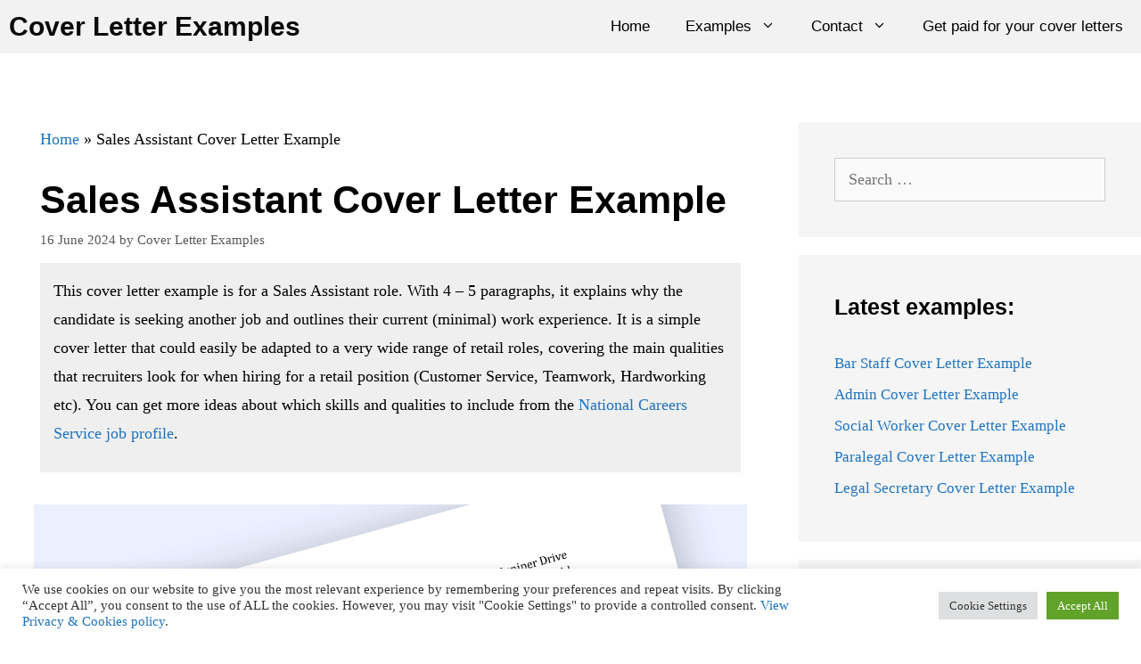

--- FILE ---
content_type: text/html; charset=UTF-8
request_url: https://www.coverletterexamples.app/examples/sales-assistant-cover-letter-example/
body_size: 11922
content:
<!DOCTYPE html><html lang="en-GB"><head><meta charset="UTF-8"><link rel="profile" href="https://gmpg.org/xfn/11"><meta name='robots' content='index, follow, max-image-preview:large, max-snippet:-1, max-video-preview:-1' /><link media="all" href="https://www.coverletterexamples.app/wp-content/cache/autoptimize/css/autoptimize_7af66c9893ec613c30ac4c6695eafc44.css" rel="stylesheet"><title>Sales Assistant Cover Letter Example | CoverLetterExamples.app</title><meta name="description" content="This Sales Assistant Cover Letter Example covers the main qualities that recruiters look for when hiring for a retail position." /><link rel="canonical" href="https://www.coverletterexamples.app/examples/sales-assistant-cover-letter-example/" /><meta property="og:locale" content="en_GB" /><meta property="og:type" content="article" /><meta property="og:title" content="Sales Assistant Cover Letter Example | CoverLetterExamples.app" /><meta property="og:description" content="This Sales Assistant Cover Letter Example covers the main qualities that recruiters look for when hiring for a retail position." /><meta property="og:url" content="https://www.coverletterexamples.app/examples/sales-assistant-cover-letter-example/" /><meta property="og:site_name" content="Cover Letter Examples" /><meta property="article:published_time" content="2024-06-16T09:07:23+00:00" /><meta property="article:modified_time" content="2024-06-16T21:05:16+00:00" /><meta property="og:image" content="https://www.coverletterexamples.app/wp-content/uploads/2021/07/sales-assistant-cover-letter-example.png" /><meta property="og:image:width" content="800" /><meta property="og:image:height" content="800" /><meta property="og:image:type" content="image/png" /><meta name="author" content="Cover Letter Examples" /><meta name="twitter:card" content="summary_large_image" /><meta name="twitter:label1" content="Written by" /><meta name="twitter:data1" content="Cover Letter Examples" /><meta name="twitter:label2" content="Estimated reading time" /><meta name="twitter:data2" content="1 minute" /> <script type="application/ld+json" class="yoast-schema-graph">{"@context":"https://schema.org","@graph":[{"@type":"Article","@id":"https://www.coverletterexamples.app/examples/sales-assistant-cover-letter-example/#article","isPartOf":{"@id":"https://www.coverletterexamples.app/examples/sales-assistant-cover-letter-example/"},"author":{"name":"Cover Letter Examples","@id":"https://www.coverletterexamples.app/#/schema/person/186deee5878c894e5d571d904ef9f9bc"},"headline":"Sales Assistant Cover Letter Example","datePublished":"2024-06-16T09:07:23+00:00","dateModified":"2024-06-16T21:05:16+00:00","mainEntityOfPage":{"@id":"https://www.coverletterexamples.app/examples/sales-assistant-cover-letter-example/"},"wordCount":5,"commentCount":0,"image":{"@id":"https://www.coverletterexamples.app/examples/sales-assistant-cover-letter-example/#primaryimage"},"thumbnailUrl":"https://www.coverletterexamples.app/wp-content/uploads/2021/07/sales-assistant-cover-letter-example.png","articleSection":["Examples"],"inLanguage":"en-GB","potentialAction":[{"@type":"CommentAction","name":"Comment","target":["https://www.coverletterexamples.app/examples/sales-assistant-cover-letter-example/#respond"]}]},{"@type":"WebPage","@id":"https://www.coverletterexamples.app/examples/sales-assistant-cover-letter-example/","url":"https://www.coverletterexamples.app/examples/sales-assistant-cover-letter-example/","name":"Sales Assistant Cover Letter Example | CoverLetterExamples.app","isPartOf":{"@id":"https://www.coverletterexamples.app/#website"},"primaryImageOfPage":{"@id":"https://www.coverletterexamples.app/examples/sales-assistant-cover-letter-example/#primaryimage"},"image":{"@id":"https://www.coverletterexamples.app/examples/sales-assistant-cover-letter-example/#primaryimage"},"thumbnailUrl":"https://www.coverletterexamples.app/wp-content/uploads/2021/07/sales-assistant-cover-letter-example.png","datePublished":"2024-06-16T09:07:23+00:00","dateModified":"2024-06-16T21:05:16+00:00","author":{"@id":"https://www.coverletterexamples.app/#/schema/person/186deee5878c894e5d571d904ef9f9bc"},"description":"This Sales Assistant Cover Letter Example covers the main qualities that recruiters look for when hiring for a retail position.","breadcrumb":{"@id":"https://www.coverletterexamples.app/examples/sales-assistant-cover-letter-example/#breadcrumb"},"inLanguage":"en-GB","potentialAction":[{"@type":"ReadAction","target":["https://www.coverletterexamples.app/examples/sales-assistant-cover-letter-example/"]}]},{"@type":"ImageObject","inLanguage":"en-GB","@id":"https://www.coverletterexamples.app/examples/sales-assistant-cover-letter-example/#primaryimage","url":"https://www.coverletterexamples.app/wp-content/uploads/2021/07/sales-assistant-cover-letter-example.png","contentUrl":"https://www.coverletterexamples.app/wp-content/uploads/2021/07/sales-assistant-cover-letter-example.png","width":800,"height":800},{"@type":"BreadcrumbList","@id":"https://www.coverletterexamples.app/examples/sales-assistant-cover-letter-example/#breadcrumb","itemListElement":[{"@type":"ListItem","position":1,"name":"Home","item":"https://www.coverletterexamples.app/"},{"@type":"ListItem","position":2,"name":"Sales Assistant Cover Letter Example"}]},{"@type":"WebSite","@id":"https://www.coverletterexamples.app/#website","url":"https://www.coverletterexamples.app/","name":"Cover Letter Examples","description":"Examples of great cover letters","potentialAction":[{"@type":"SearchAction","target":{"@type":"EntryPoint","urlTemplate":"https://www.coverletterexamples.app/?s={search_term_string}"},"query-input":{"@type":"PropertyValueSpecification","valueRequired":true,"valueName":"search_term_string"}}],"inLanguage":"en-GB"},{"@type":"Person","@id":"https://www.coverletterexamples.app/#/schema/person/186deee5878c894e5d571d904ef9f9bc","name":"Cover Letter Examples","sameAs":["https://www.coverletterexamples.app"]}]}</script> <link href='https://fonts.gstatic.com' crossorigin rel='preconnect' /><link rel="alternate" type="application/rss+xml" title="Cover Letter Examples &raquo; Feed" href="https://www.coverletterexamples.app/feed/" /><link rel="alternate" type="application/rss+xml" title="Cover Letter Examples &raquo; Comments Feed" href="https://www.coverletterexamples.app/comments/feed/" /><link rel="alternate" type="application/rss+xml" title="Cover Letter Examples &raquo; Sales Assistant Cover Letter Example Comments Feed" href="https://www.coverletterexamples.app/examples/sales-assistant-cover-letter-example/feed/" /><link rel="alternate" title="oEmbed (JSON)" type="application/json+oembed" href="https://www.coverletterexamples.app/wp-json/oembed/1.0/embed?url=https%3A%2F%2Fwww.coverletterexamples.app%2Fexamples%2Fsales-assistant-cover-letter-example%2F" /><link rel="alternate" title="oEmbed (XML)" type="text/xml+oembed" href="https://www.coverletterexamples.app/wp-json/oembed/1.0/embed?url=https%3A%2F%2Fwww.coverletterexamples.app%2Fexamples%2Fsales-assistant-cover-letter-example%2F&#038;format=xml" /><link rel='stylesheet' id='dashicons-css' href='https://www.coverletterexamples.app/wp-includes/css/dashicons.min.css?ver=6.9' media='all' /> <script src="https://www.coverletterexamples.app/wp-includes/js/jquery/jquery.min.js?ver=3.7.1" id="jquery-core-js"></script> <script id="cookie-law-info-js-extra">var Cli_Data = {"nn_cookie_ids":[],"cookielist":[],"non_necessary_cookies":[],"ccpaEnabled":"","ccpaRegionBased":"","ccpaBarEnabled":"","strictlyEnabled":["necessary","obligatoire"],"ccpaType":"gdpr","js_blocking":"1","custom_integration":"","triggerDomRefresh":"","secure_cookies":""};
var cli_cookiebar_settings = {"animate_speed_hide":"500","animate_speed_show":"500","background":"#FFF","border":"#b1a6a6c2","border_on":"","button_1_button_colour":"#61a229","button_1_button_hover":"#4e8221","button_1_link_colour":"#fff","button_1_as_button":"1","button_1_new_win":"","button_2_button_colour":"#333","button_2_button_hover":"#292929","button_2_link_colour":"#444","button_2_as_button":"","button_2_hidebar":"","button_3_button_colour":"#dedfe0","button_3_button_hover":"#b2b2b3","button_3_link_colour":"#333333","button_3_as_button":"1","button_3_new_win":"","button_4_button_colour":"#dedfe0","button_4_button_hover":"#b2b2b3","button_4_link_colour":"#333333","button_4_as_button":"1","button_7_button_colour":"#61a229","button_7_button_hover":"#4e8221","button_7_link_colour":"#fff","button_7_as_button":"1","button_7_new_win":"","font_family":"inherit","header_fix":"","notify_animate_hide":"1","notify_animate_show":"","notify_div_id":"#cookie-law-info-bar","notify_position_horizontal":"right","notify_position_vertical":"bottom","scroll_close":"","scroll_close_reload":"","accept_close_reload":"","reject_close_reload":"","showagain_tab":"1","showagain_background":"#fff","showagain_border":"#000","showagain_div_id":"#cookie-law-info-again","showagain_x_position":"20px","text":"#333333","show_once_yn":"","show_once":"10000","logging_on":"","as_popup":"","popup_overlay":"1","bar_heading_text":"","cookie_bar_as":"banner","popup_showagain_position":"bottom-right","widget_position":"left"};
var log_object = {"ajax_url":"https://www.coverletterexamples.app/wp-admin/admin-ajax.php"};
//# sourceURL=cookie-law-info-js-extra</script> <script id="rich-reviews-js-extra">var php_vars = {"excerpt_length":"150","maybe_some_other_stuff":"Probably Not"};
var translation = {"read_more":"Read More","less":"Less"};
//# sourceURL=rich-reviews-js-extra</script> <link rel="https://api.w.org/" href="https://www.coverletterexamples.app/wp-json/" /><link rel="alternate" title="JSON" type="application/json" href="https://www.coverletterexamples.app/wp-json/wp/v2/posts/112" /><link rel="EditURI" type="application/rsd+xml" title="RSD" href="https://www.coverletterexamples.app/xmlrpc.php?rsd" /><meta name="generator" content="WordPress 6.9" /><link rel='shortlink' href='https://www.coverletterexamples.app/?p=112' /><link rel="pingback" href="https://www.coverletterexamples.app/xmlrpc.php"><meta name="viewport" content="width=device-width, initial-scale=1"> <script async src="https://www.googletagmanager.com/gtag/js?id=G-2CYH23D3CY"></script> <script>window.dataLayer = window.dataLayer || [];
  function gtag(){dataLayer.push(arguments);}
  gtag('js', new Date());

  gtag('config', 'G-2CYH23D3CY');</script><link rel="apple-touch-icon" sizes="180x180" href="https://www.coverletterexamples.app/apple-touch-icon.png"><link rel="icon" type="image/png" sizes="32x32" href="https://www.coverletterexamples.app/favicon-32x32.png"><link rel="icon" type="image/png" sizes="16x16" href="https://www.coverletterexamples.app/favicon-16x16.png"><link rel="manifest" href="https://www.coverletterexamples.app/site.webmanifest"><link rel="mask-icon" href="https://www.coverletterexamples.app/safari-pinned-tab.svg" color="#5bbad5"><meta name="msapplication-TileColor" content="#da532c"><meta name="theme-color" content="#ffffff"><script async src="https://pagead2.googlesyndication.com/pagead/js/adsbygoogle.js?client=ca-pub-9466598154689328"
     crossorigin="anonymous"></script> </head><body class="wp-singular post-template-default single single-post postid-112 single-format-standard wp-embed-responsive wp-theme-generatepress wp-child-theme-generatepress_child post-image-below-header post-image-aligned-center slideout-enabled slideout-mobile sticky-menu-fade sticky-enabled both-sticky-menu right-sidebar nav-below-header separate-containers fluid-header active-footer-widgets-1 nav-aligned-right header-aligned-left dropdown-hover featured-image-active" itemtype="https://schema.org/Blog" itemscope> <a class="screen-reader-text skip-link" href="#content" title="Skip to content">Skip to content</a><div id="fb-root"></div> <script async defer crossorigin="anonymous" src="https://connect.facebook.net/en_GB/sdk.js#xfbml=1&version=v10.0&appId=1686517911611135&autoLogAppEvents=1" nonce="yJamlZ4c"></script> <nav id="site-navigation" class="auto-hide-sticky has-branding main-navigation sub-menu-left" itemtype="https://schema.org/SiteNavigationElement" itemscope><div class="inside-navigation"><div class="navigation-branding"><p class="main-title" itemprop="headline"> <a href="https://www.coverletterexamples.app/" rel="home"> Cover Letter Examples </a></p></div> <button class="menu-toggle" aria-controls="primary-menu" aria-expanded="false"> <span class="gp-icon icon-menu-bars"><svg viewBox="0 0 512 512" aria-hidden="true" role="img" version="1.1" xmlns="http://www.w3.org/2000/svg" xmlns:xlink="http://www.w3.org/1999/xlink" width="1em" height="1em"> <path d="M0 96c0-13.255 10.745-24 24-24h464c13.255 0 24 10.745 24 24s-10.745 24-24 24H24c-13.255 0-24-10.745-24-24zm0 160c0-13.255 10.745-24 24-24h464c13.255 0 24 10.745 24 24s-10.745 24-24 24H24c-13.255 0-24-10.745-24-24zm0 160c0-13.255 10.745-24 24-24h464c13.255 0 24 10.745 24 24s-10.745 24-24 24H24c-13.255 0-24-10.745-24-24z" /> </svg><svg viewBox="0 0 512 512" aria-hidden="true" role="img" version="1.1" xmlns="http://www.w3.org/2000/svg" xmlns:xlink="http://www.w3.org/1999/xlink" width="1em" height="1em"> <path d="M71.029 71.029c9.373-9.372 24.569-9.372 33.942 0L256 222.059l151.029-151.03c9.373-9.372 24.569-9.372 33.942 0 9.372 9.373 9.372 24.569 0 33.942L289.941 256l151.03 151.029c9.372 9.373 9.372 24.569 0 33.942-9.373 9.372-24.569 9.372-33.942 0L256 289.941l-151.029 151.03c-9.373 9.372-24.569 9.372-33.942 0-9.372-9.373-9.372-24.569 0-33.942L222.059 256 71.029 104.971c-9.372-9.373-9.372-24.569 0-33.942z" /> </svg></span><span class="screen-reader-text">Menu</span> </button><div id="primary-menu" class="main-nav"><ul id="menu-primary-arctic" class=" menu sf-menu"><li id="menu-item-19" class="menu-item menu-item-type-custom menu-item-object-custom menu-item-home menu-item-19"><a href="https://www.coverletterexamples.app">Home</a></li><li id="menu-item-133" class="menu-item menu-item-type-post_type menu-item-object-page current_page_parent menu-item-has-children menu-item-133"><a href="https://www.coverletterexamples.app/examples/">Examples<span role="presentation" class="dropdown-menu-toggle"><span class="gp-icon icon-arrow"><svg viewBox="0 0 330 512" aria-hidden="true" role="img" version="1.1" xmlns="http://www.w3.org/2000/svg" xmlns:xlink="http://www.w3.org/1999/xlink" width="1em" height="1em"> <path d="M305.913 197.085c0 2.266-1.133 4.815-2.833 6.514L171.087 335.593c-1.7 1.7-4.249 2.832-6.515 2.832s-4.815-1.133-6.515-2.832L26.064 203.599c-1.7-1.7-2.832-4.248-2.832-6.514s1.132-4.816 2.832-6.515l14.162-14.163c1.7-1.699 3.966-2.832 6.515-2.832 2.266 0 4.815 1.133 6.515 2.832l111.316 111.317 111.316-111.317c1.7-1.699 4.249-2.832 6.515-2.832s4.815 1.133 6.515 2.832l14.162 14.163c1.7 1.7 2.833 4.249 2.833 6.515z" fill-rule="nonzero"/> </svg></span></span></a><ul class="sub-menu"><li id="menu-item-165" class="menu-item menu-item-type-post_type menu-item-object-page menu-item-165"><a href="https://www.coverletterexamples.app/all-cover-letter-examples/">List of cover letters</a></li></ul></li><li id="menu-item-21" class="menu-item menu-item-type-post_type menu-item-object-page menu-item-has-children menu-item-21"><a href="https://www.coverletterexamples.app/contact/">Contact<span role="presentation" class="dropdown-menu-toggle"><span class="gp-icon icon-arrow"><svg viewBox="0 0 330 512" aria-hidden="true" role="img" version="1.1" xmlns="http://www.w3.org/2000/svg" xmlns:xlink="http://www.w3.org/1999/xlink" width="1em" height="1em"> <path d="M305.913 197.085c0 2.266-1.133 4.815-2.833 6.514L171.087 335.593c-1.7 1.7-4.249 2.832-6.515 2.832s-4.815-1.133-6.515-2.832L26.064 203.599c-1.7-1.7-2.832-4.248-2.832-6.514s1.132-4.816 2.832-6.515l14.162-14.163c1.7-1.699 3.966-2.832 6.515-2.832 2.266 0 4.815 1.133 6.515 2.832l111.316 111.317 111.316-111.317c1.7-1.699 4.249-2.832 6.515-2.832s4.815 1.133 6.515 2.832l14.162 14.163c1.7 1.7 2.833 4.249 2.833 6.515z" fill-rule="nonzero"/> </svg></span></span></a><ul class="sub-menu"><li id="menu-item-142" class="menu-item menu-item-type-post_type menu-item-object-page menu-item-142"><a href="https://www.coverletterexamples.app/terms-of-use/">Terms of use</a></li><li id="menu-item-152" class="menu-item menu-item-type-post_type menu-item-object-page menu-item-152"><a href="https://www.coverletterexamples.app/privacy-cookies/">Privacy &#038; Cookies</a></li></ul></li><li id="menu-item-214" class="menu-item menu-item-type-post_type menu-item-object-page menu-item-214"><a href="https://www.coverletterexamples.app/share-your-cover-letters/">Get paid for your cover letters</a></li></ul></div></div></nav><div id="page" class="site grid-container container hfeed grid-parent"><div id="content" class="site-content"><div id="primary" class="content-area grid-parent mobile-grid-100 grid-70 tablet-grid-70"><main id="main" class="site-main"><article id="post-112" class="post-112 post type-post status-publish format-standard has-post-thumbnail hentry category-examples no-featured-image-padding" itemtype="https://schema.org/CreativeWork" itemscope><div class="inside-article"><header class="entry-header"><p id="breadcrumbs"><span><span><a href="https://www.coverletterexamples.app/">Home</a></span> » <span class="breadcrumb_last" aria-current="page">Sales Assistant Cover Letter Example</span></span></p><h1 class="entry-title" itemprop="headline">Sales Assistant Cover Letter Example</h1><div class="entry-meta"> <span class="posted-on"><time class="updated" datetime="2024-06-16T22:05:16+01:00" itemprop="dateModified">16 June 2024</time><time class="entry-date published" datetime="2024-06-16T10:07:23+01:00" itemprop="datePublished">16 June 2024</time></span> <span class="byline">by <span class="author vcard" itemprop="author" itemtype="https://schema.org/Person" itemscope><a class="url fn n" href="https://www.coverletterexamples.app/author/jwc/" title="View all posts by Cover Letter Examples" rel="author" itemprop="url"><span class="author-name" itemprop="name">Cover Letter Examples</span></a></span></span></div><div class="blurb" itemprop="description"><p>This cover letter example is for a Sales Assistant role. With 4 &#8211; 5 paragraphs, it explains why the candidate is seeking another job and outlines their current (minimal) work experience. It is a simple cover letter that could easily be adapted to a very wide range of retail roles, covering the main qualities that recruiters look for when hiring for a retail position (Customer Service, Teamwork, Hardworking etc). You can get more ideas about which skills and qualities to include from the <a href="https://nationalcareers.service.gov.uk/job-profiles/sales-assistant" target="_blank" rel="noopener">National Careers Service job profile</a>.</p></div></header><div class="featured-image  page-header-image-single "> <img width="800" height="800" src="https://www.coverletterexamples.app/wp-content/uploads/2021/07/sales-assistant-cover-letter-example.png" class="attachment-full size-full" alt="" itemprop="image" decoding="async" fetchpriority="high" srcset="https://www.coverletterexamples.app/wp-content/uploads/2021/07/sales-assistant-cover-letter-example.png 800w, https://www.coverletterexamples.app/wp-content/uploads/2021/07/sales-assistant-cover-letter-example-300x300.png 300w, https://www.coverletterexamples.app/wp-content/uploads/2021/07/sales-assistant-cover-letter-example-150x150.png 150w, https://www.coverletterexamples.app/wp-content/uploads/2021/07/sales-assistant-cover-letter-example-768x768.png 768w" sizes="(max-width: 800px) 100vw, 800px" /></div><div class="grid-50 tablet-grid-50 mobile-grid-100 first-column templatedetails"><link itemprop="additionalType" href="https://schema.org/DigitalDocument"/><h3>Sales Assistant Cover letter details:</h3><ul><li><strong>Cover letter ref:</strong> #4</li><li><strong>File size:</strong> 19kb</li><li><strong>File name:</strong> Sales_Assistant_Cover_Letter_Example.docx</li><li><strong>Fonts required:</strong> Cambria</li><li><strong>Formats:</strong> <a href="https://www.coverletterexamples.app/examples_word/Sales_Assistant_Cover_Letter_Example.docx">Word</a>, <a href="https://www.coverletterexamples.app/examples_pdf/Sales_Assistant_Cover_Letter_Example.pdf">PDF</a></li></ul></div><div class="grid-50 tablet-grid-50 mobile-grid-100 second-column"></div><div style="clear:both;"></div><div class="entry-content" itemprop="text"><p>Here's a full preview of this <strong>Sales Assistant cover letter example:</strong></p><p><noscript><img decoding="async" class="fullpreview aligncenter wp-image-113 size-full" src="https://www.coverletterexamples.app/wp-content/uploads/2021/07/sales-assistant-cover-letter-example-full-preview.png" alt="Sales Assistant Cover Letter Example - full preview" width="800" height="1205" srcset="https://www.coverletterexamples.app/wp-content/uploads/2021/07/sales-assistant-cover-letter-example-full-preview.png 800w, https://www.coverletterexamples.app/wp-content/uploads/2021/07/sales-assistant-cover-letter-example-full-preview-199x300.png 199w, https://www.coverletterexamples.app/wp-content/uploads/2021/07/sales-assistant-cover-letter-example-full-preview-680x1024.png 680w, https://www.coverletterexamples.app/wp-content/uploads/2021/07/sales-assistant-cover-letter-example-full-preview-768x1157.png 768w" sizes="(max-width: 800px) 100vw, 800px" /></noscript><img decoding="async" class="lazyload fullpreview aligncenter wp-image-113 size-full" src='data:image/svg+xml,%3Csvg%20xmlns=%22http://www.w3.org/2000/svg%22%20viewBox=%220%200%20800%201205%22%3E%3C/svg%3E' data-src="https://www.coverletterexamples.app/wp-content/uploads/2021/07/sales-assistant-cover-letter-example-full-preview.png" alt="Sales Assistant Cover Letter Example - full preview" width="800" height="1205" data-srcset="https://www.coverletterexamples.app/wp-content/uploads/2021/07/sales-assistant-cover-letter-example-full-preview.png 800w, https://www.coverletterexamples.app/wp-content/uploads/2021/07/sales-assistant-cover-letter-example-full-preview-199x300.png 199w, https://www.coverletterexamples.app/wp-content/uploads/2021/07/sales-assistant-cover-letter-example-full-preview-680x1024.png 680w, https://www.coverletterexamples.app/wp-content/uploads/2021/07/sales-assistant-cover-letter-example-full-preview-768x1157.png 768w" data-sizes="(max-width: 800px) 100vw, 800px" /></p><h2>Sales Assistant cover letter example - full text:</h2><p>Here's the full text of this cover letter. Download this letter as an editable Word file or printable PDF by clicking one of the links above.</p><div style="border: 6px #ecefff solid;
 border-radius: 10px;
 padding: 25px;margin-top:20px;margin-bottom:20px;"><p style="text-align: right">14, Juniper Drive<br /> Arnold<br /> Nottingham<br /> NG5 8GP</p><p>Domestic Bargains<br /> Madison Retail Park<br /> Arnold<br /> Nottingham<br /> NG5 7DX</p><p>2nd July 2021</p><p>Dear Sir or Madam</p><p><strong>Re: Sales Assistant</strong></p><p>I am writing in response to your advert for a Sales Assistant dated 1st July 2021 on your website.</p><p>After leaving college with three A-levels (grades A, B, B), I gained 8 months of retail experience at Wilkos in Arnold. Unfortunately the store can only offer me 20 hours/week and I am therefore seeking a full time position elsewhere.</p><p>I am a naturally friendly and outgoing person and I really love what I do. Working on either the shop floor or tills, I give customers a warm, friendly welcome and offer them assistance with their purchases, from finding what they need and helping them choose to paying at the end. I have excellent product knowledge and I can locate products in the store quickly, and explain their features and benefits to customers. I work well even when the shop is extremely busy, supporting my teammates to ensure we all deliver a great customer experience.</p><p>I take a lot of pride in keeping the shop floor looking smart and inviting, ensuring the shelves are fully stocked and displays look appealing. As a confident team player, I regularly help out with a wide range of tasks, including taking deliveries, tidying the stock room and handling complaints.</p><p>I am a hard-working individual and I am willing to take some evening/weekend shifts if required.</p><p>I look forward to hearing back from you.</p><p>Yours sincerely</p><p>Jessie Spencer</p></div></div><footer class="entry-meta"> <span class="cat-links"><span class="gp-icon icon-categories"><svg viewBox="0 0 512 512" aria-hidden="true" role="img" version="1.1" xmlns="http://www.w3.org/2000/svg" xmlns:xlink="http://www.w3.org/1999/xlink" width="1em" height="1em"> <path d="M0 112c0-26.51 21.49-48 48-48h110.014a48 48 0 0 1 43.592 27.907l12.349 26.791A16 16 0 0 0 228.486 128H464c26.51 0 48 21.49 48 48v224c0 26.51-21.49 48-48 48H48c-26.51 0-48-21.49-48-48V112z" fill-rule="nonzero"/> </svg></span><span class="screen-reader-text">Categories </span><a href="https://www.coverletterexamples.app/category/examples/" rel="category tag">Examples</a></span><nav id="nav-below" class="post-navigation"> <span class="screen-reader-text">Post navigation</span><div class="nav-previous"><span class="gp-icon icon-arrow-left"><svg viewBox="0 0 192 512" xmlns="http://www.w3.org/2000/svg" fill-rule="evenodd" clip-rule="evenodd" stroke-linejoin="round" stroke-miterlimit="1.414"> <path d="M178.425 138.212c0 2.265-1.133 4.813-2.832 6.512L64.276 256.001l111.317 111.277c1.7 1.7 2.832 4.247 2.832 6.513 0 2.265-1.133 4.813-2.832 6.512L161.43 394.46c-1.7 1.7-4.249 2.832-6.514 2.832-2.266 0-4.816-1.133-6.515-2.832L16.407 262.514c-1.699-1.7-2.832-4.248-2.832-6.513 0-2.265 1.133-4.813 2.832-6.512l131.994-131.947c1.7-1.699 4.249-2.831 6.515-2.831 2.265 0 4.815 1.132 6.514 2.831l14.163 14.157c1.7 1.7 2.832 3.965 2.832 6.513z" fill-rule="nonzero"/> </svg></span><span class="prev" title="Previous"><a href="https://www.coverletterexamples.app/examples/retail-customer-advisor-cover-letter-example/" rel="prev">Retail Customer Advisor Cover Letter Example</a></span></div><div class="nav-next"><span class="gp-icon icon-arrow-right"><svg viewBox="0 0 192 512" xmlns="http://www.w3.org/2000/svg" fill-rule="evenodd" clip-rule="evenodd" stroke-linejoin="round" stroke-miterlimit="1.414"> <path d="M178.425 256.001c0 2.266-1.133 4.815-2.832 6.515L43.599 394.509c-1.7 1.7-4.248 2.833-6.514 2.833s-4.816-1.133-6.515-2.833l-14.163-14.162c-1.699-1.7-2.832-3.966-2.832-6.515 0-2.266 1.133-4.815 2.832-6.515l111.317-111.316L16.407 144.685c-1.699-1.7-2.832-4.249-2.832-6.515s1.133-4.815 2.832-6.515l14.163-14.162c1.7-1.7 4.249-2.833 6.515-2.833s4.815 1.133 6.514 2.833l131.994 131.993c1.7 1.7 2.832 4.249 2.832 6.515z" fill-rule="nonzero"/> </svg></span><span class="next" title="Next"><a href="https://www.coverletterexamples.app/examples/store-assistant-cover-letter-example/" rel="next">Store Assistant Cover Letter Example</a></span></div></nav></footer></div></article><div class="comments-area"><div id="comments"><div id="respond" class="comment-respond"><h3 id="reply-title" class="comment-reply-title">Leave a comment <small><a rel="nofollow" id="cancel-comment-reply-link" href="/examples/sales-assistant-cover-letter-example/#respond" style="display:none;">Cancel reply</a></small></h3><form action="https://www.coverletterexamples.app/wp-comments-post.php" method="post" id="commentform" class="comment-form"><p class="comment-form-comment"><label for="comment" class="screen-reader-text">Comment</label><textarea id="comment" name="comment" cols="45" rows="8" aria-required="true" required></textarea></p><label for="author" class="screen-reader-text">Name</label><input placeholder="Name *" id="author" name="author" type="text" value="" size="30" /> <label for="email" class="screen-reader-text">Email</label><input placeholder="Email *" id="email" name="email" type="email" value="" size="30" /> <label for="url" class="screen-reader-text">Website</label><input placeholder="Website" id="url" name="url" type="url" value="" size="30" /><p class="comment-form-cookies-consent"><input id="wp-comment-cookies-consent" name="wp-comment-cookies-consent" type="checkbox" value="yes" /> <label for="wp-comment-cookies-consent">Save my name, email, and website in this browser for the next time I comment.</label></p><p class="form-submit"><input name="submit" type="submit" id="submit" class="submit" value="Post Comment" /> <input type='hidden' name='comment_post_ID' value='112' id='comment_post_ID' /> <input type='hidden' name='comment_parent' id='comment_parent' value='0' /></p></form></div></div></div></main></div><div id="right-sidebar" class="widget-area sidebar is-right-sidebar grid-30 tablet-grid-30 grid-parent" itemtype="https://schema.org/WPSideBar" itemscope><div class="inside-right-sidebar"><div style="margin-bottom:25px;" class="fb-share-button" data-href="https://www.coverletterexamples.app/" data-layout="button_count" data-size="large"><a target="_blank" href="https://www.facebook.com/sharer/sharer.php?u=https%3A%2F%2Fwww.coverletterexamples.app%2F&amp;src=sdkpreparse" class="fb-xfbml-parse-ignore">Share</a></div><aside id="search-3" class="widget inner-padding widget_search"><form method="get" class="search-form" action="https://www.coverletterexamples.app/"> <label> <span class="screen-reader-text">Search for:</span> <input type="search" class="search-field" placeholder="Search &hellip;" value="" name="s" title="Search for:"> </label> <input type="submit" class="search-submit" value="Search"></form></aside><aside id="recent-posts-4" class="widget inner-padding widget_recent_entries"><h2 class="widget-title">Latest examples:</h2><ul><li> <a href="https://www.coverletterexamples.app/examples/bar-staff-cover-letter-example/">Bar Staff Cover Letter Example</a></li><li> <a href="https://www.coverletterexamples.app/examples/admin-cover-letter-example/">Admin Cover Letter Example</a></li><li> <a href="https://www.coverletterexamples.app/examples/social-worker-cover-letter-example/">Social Worker Cover Letter Example</a></li><li> <a href="https://www.coverletterexamples.app/examples/paralegal-cover-letter-example/">Paralegal Cover Letter Example</a></li><li> <a href="https://www.coverletterexamples.app/examples/legal-secretary-cover-letter-example/">Legal Secretary Cover Letter Example</a></li></ul></aside><aside id="archives-4" class="widget inner-padding widget_archive"><h2 class="widget-title">Previous examples:</h2><ul><li><a href='https://www.coverletterexamples.app/2024/06/'>June 2024</a></li></ul></aside><aside id="pages-2" class="widget inner-padding widget_pages"><h2 class="widget-title">Info</h2><ul><li class="page_item page-item-123"><a href="https://www.coverletterexamples.app/all-cover-letter-examples/">All examples</a></li><li class="page_item page-item-15"><a href="https://www.coverletterexamples.app/contact/">Contact</a></li><li class="page_item page-item-129 current_page_parent"><a href="https://www.coverletterexamples.app/examples/">Examples</a></li><li class="page_item page-item-203"><a href="https://www.coverletterexamples.app/share-your-cover-letters/">Get paid for your cover letters!</a></li><li class="page_item page-item-149"><a href="https://www.coverletterexamples.app/privacy-cookies/">Privacy &#038; Cookies</a></li><li class="page_item page-item-140"><a href="https://www.coverletterexamples.app/terms-of-use/">Terms of use</a></li></ul></aside></div></div></div></div><div class="site-footer grid-container grid-parent"><footer class="site-info" itemtype="https://schema.org/WPFooter" itemscope><div class="inside-site-info grid-container grid-parent"><div class="copyright-bar"> <span class="copyright">&copy; 2026 Cover Letter Examples</span> &bull; Built with <a href="https://generatepress.com" itemprop="url">GeneratePress</a></div></div></footer></div><nav id="generate-slideout-menu" class="main-navigation slideout-navigation do-overlay" itemtype="https://schema.org/SiteNavigationElement" itemscope><div class="inside-navigation grid-container grid-parent"> <button class="slideout-exit has-svg-icon"><span class="gp-icon pro-close"> <svg viewBox="0 0 512 512" aria-hidden="true" role="img" version="1.1" xmlns="http://www.w3.org/2000/svg" xmlns:xlink="http://www.w3.org/1999/xlink" width="1em" height="1em"> <path d="M71.029 71.029c9.373-9.372 24.569-9.372 33.942 0L256 222.059l151.029-151.03c9.373-9.372 24.569-9.372 33.942 0 9.372 9.373 9.372 24.569 0 33.942L289.941 256l151.03 151.029c9.372 9.373 9.372 24.569 0 33.942-9.373 9.372-24.569 9.372-33.942 0L256 289.941l-151.029 151.03c-9.373 9.372-24.569 9.372-33.942 0-9.372-9.373-9.372-24.569 0-33.942L222.059 256 71.029 104.971c-9.372-9.373-9.372-24.569 0-33.942z" /> </svg> </span> <span class="screen-reader-text">Close</span></button><div class="main-nav"><ul id="menu-primary-arctic-1" class=" slideout-menu"><li class="menu-item menu-item-type-custom menu-item-object-custom menu-item-home menu-item-19"><a href="https://www.coverletterexamples.app">Home</a></li><li class="menu-item menu-item-type-post_type menu-item-object-page current_page_parent menu-item-has-children menu-item-133"><a href="https://www.coverletterexamples.app/examples/">Examples<span role="presentation" class="dropdown-menu-toggle"><span class="gp-icon icon-arrow"><svg viewBox="0 0 330 512" aria-hidden="true" role="img" version="1.1" xmlns="http://www.w3.org/2000/svg" xmlns:xlink="http://www.w3.org/1999/xlink" width="1em" height="1em"> <path d="M305.913 197.085c0 2.266-1.133 4.815-2.833 6.514L171.087 335.593c-1.7 1.7-4.249 2.832-6.515 2.832s-4.815-1.133-6.515-2.832L26.064 203.599c-1.7-1.7-2.832-4.248-2.832-6.514s1.132-4.816 2.832-6.515l14.162-14.163c1.7-1.699 3.966-2.832 6.515-2.832 2.266 0 4.815 1.133 6.515 2.832l111.316 111.317 111.316-111.317c1.7-1.699 4.249-2.832 6.515-2.832s4.815 1.133 6.515 2.832l14.162 14.163c1.7 1.7 2.833 4.249 2.833 6.515z" fill-rule="nonzero"/> </svg></span></span></a><ul class="sub-menu"><li class="menu-item menu-item-type-post_type menu-item-object-page menu-item-165"><a href="https://www.coverletterexamples.app/all-cover-letter-examples/">List of cover letters</a></li></ul></li><li class="menu-item menu-item-type-post_type menu-item-object-page menu-item-has-children menu-item-21"><a href="https://www.coverletterexamples.app/contact/">Contact<span role="presentation" class="dropdown-menu-toggle"><span class="gp-icon icon-arrow"><svg viewBox="0 0 330 512" aria-hidden="true" role="img" version="1.1" xmlns="http://www.w3.org/2000/svg" xmlns:xlink="http://www.w3.org/1999/xlink" width="1em" height="1em"> <path d="M305.913 197.085c0 2.266-1.133 4.815-2.833 6.514L171.087 335.593c-1.7 1.7-4.249 2.832-6.515 2.832s-4.815-1.133-6.515-2.832L26.064 203.599c-1.7-1.7-2.832-4.248-2.832-6.514s1.132-4.816 2.832-6.515l14.162-14.163c1.7-1.699 3.966-2.832 6.515-2.832 2.266 0 4.815 1.133 6.515 2.832l111.316 111.317 111.316-111.317c1.7-1.699 4.249-2.832 6.515-2.832s4.815 1.133 6.515 2.832l14.162 14.163c1.7 1.7 2.833 4.249 2.833 6.515z" fill-rule="nonzero"/> </svg></span></span></a><ul class="sub-menu"><li class="menu-item menu-item-type-post_type menu-item-object-page menu-item-142"><a href="https://www.coverletterexamples.app/terms-of-use/">Terms of use</a></li><li class="menu-item menu-item-type-post_type menu-item-object-page menu-item-152"><a href="https://www.coverletterexamples.app/privacy-cookies/">Privacy &#038; Cookies</a></li></ul></li><li class="menu-item menu-item-type-post_type menu-item-object-page menu-item-214"><a href="https://www.coverletterexamples.app/share-your-cover-letters/">Get paid for your cover letters</a></li></ul></div><aside id="custom_html-3" class="widget_text slideout-widget widget_custom_html"><h2 class="widget-title">Connect</h2><div class="textwidget custom-html-widget"><div class="footer-icons"> <a href="https://facebook.com"><svg width="30" height="30" viewbox="0 0 1792 1792" xmlns="http://www.w3.org/2000/svg"><path d="M1343 12v264h-157q-86 0-116 36t-30 108v189h293l-39 296h-254v759h-306v-759h-255v-296h255v-218q0-186 104-288.5t277-102.5q147 0 228 12z"/></svg></a> <a href="https://twitter.com"><svg width="30" height="30" viewbox="0 0 1792 1792" xmlns="http://www.w3.org/2000/svg"><path d="M1684 408q-67 98-162 167 1 14 1 42 0 130-38 259.5t-115.5 248.5-184.5 210.5-258 146-323 54.5q-271 0-496-145 35 4 78 4 225 0 401-138-105-2-188-64.5t-114-159.5q33 5 61 5 43 0 85-11-112-23-185.5-111.5t-73.5-205.5v-4q68 38 146 41-66-44-105-115t-39-154q0-88 44-163 121 149 294.5 238.5t371.5 99.5q-8-38-8-74 0-134 94.5-228.5t228.5-94.5q140 0 236 102 109-21 205-78-37 115-142 178 93-10 186-50z"/></svg></a> <a href="https://linkedin.com"><svg width="30" height="30" viewbox="0 0 1792 1792" xmlns="http://www.w3.org/2000/svg"><path d="M477 625v991h-330v-991h330zm21-306q1 73-50.5 122t-135.5 49h-2q-82 0-132-49t-50-122q0-74 51.5-122.5t134.5-48.5 133 48.5 51 122.5zm1166 729v568h-329v-530q0-105-40.5-164.5t-126.5-59.5q-63 0-105.5 34.5t-63.5 85.5q-11 30-11 81v553h-329q2-399 2-647t-1-296l-1-48h329v144h-2q20-32 41-56t56.5-52 87-43.5 114.5-15.5q171 0 275 113.5t104 332.5z"/></svg></a></div></div></aside></div></nav> <script type="speculationrules">{"prefetch":[{"source":"document","where":{"and":[{"href_matches":"/*"},{"not":{"href_matches":["/wp-*.php","/wp-admin/*","/wp-content/uploads/*","/wp-content/*","/wp-content/plugins/*","/wp-content/themes/generatepress_child/*","/wp-content/themes/generatepress/*","/*\\?(.+)"]}},{"not":{"selector_matches":"a[rel~=\"nofollow\"]"}},{"not":{"selector_matches":".no-prefetch, .no-prefetch a"}}]},"eagerness":"conservative"}]}</script> <div id="cookie-law-info-bar" data-nosnippet="true"><span><div class="cli-bar-container cli-style-v2"><div class="cli-bar-message">We use cookies on our website to give you the most relevant experience by remembering your preferences and repeat visits. By clicking “Accept All”, you consent to the use of ALL the cookies. However, you may visit "Cookie Settings" to provide a controlled consent. <a href="https://www.coverletterexamples.app/privacy-cookies/" target="_blank">View Privacy &amp; Cookies policy</a>.</div><div class="cli-bar-btn_container"><a role='button' class="medium cli-plugin-button cli-plugin-main-button cli_settings_button" style="margin:0px 5px 0px 0px">Cookie Settings</a><a id="wt-cli-accept-all-btn" role='button' data-cli_action="accept_all" class="wt-cli-element medium cli-plugin-button wt-cli-accept-all-btn cookie_action_close_header cli_action_button">Accept All</a></div></div></span></div><div id="cookie-law-info-again" data-nosnippet="true"><span id="cookie_hdr_showagain">Manage consent</span></div><div class="cli-modal" data-nosnippet="true" id="cliSettingsPopup" tabindex="-1" role="dialog" aria-labelledby="cliSettingsPopup" aria-hidden="true"><div class="cli-modal-dialog" role="document"><div class="cli-modal-content cli-bar-popup"> <button type="button" class="cli-modal-close" id="cliModalClose"> <svg class="" viewBox="0 0 24 24"><path d="M19 6.41l-1.41-1.41-5.59 5.59-5.59-5.59-1.41 1.41 5.59 5.59-5.59 5.59 1.41 1.41 5.59-5.59 5.59 5.59 1.41-1.41-5.59-5.59z"></path><path d="M0 0h24v24h-24z" fill="none"></path></svg> <span class="wt-cli-sr-only">Close</span> </button><div class="cli-modal-body"><div class="cli-container-fluid cli-tab-container"><div class="cli-row"><div class="cli-col-12 cli-align-items-stretch cli-px-0"><div class="cli-privacy-overview"><h4>Privacy Overview</h4><div class="cli-privacy-content"><div class="cli-privacy-content-text">This website uses cookies to improve your experience while you navigate through the website. Out of these, the cookies that are categorized as necessary are stored on your browser as they are essential for the working of basic functionalities of the website. We also use third-party cookies that help us analyze and understand how you use this website. These cookies will be stored in your browser only with your consent. You also have the option to opt-out of these cookies. But opting out of some of these cookies may affect your browsing experience.</div></div> <a class="cli-privacy-readmore" aria-label="Show more" role="button" data-readmore-text="Show more" data-readless-text="Show less"></a></div></div><div class="cli-col-12 cli-align-items-stretch cli-px-0 cli-tab-section-container"><div class="cli-tab-section"><div class="cli-tab-header"> <a role="button" tabindex="0" class="cli-nav-link cli-settings-mobile" data-target="necessary" data-toggle="cli-toggle-tab"> Necessary </a><div class="wt-cli-necessary-checkbox"> <input type="checkbox" class="cli-user-preference-checkbox"  id="wt-cli-checkbox-necessary" data-id="checkbox-necessary" checked="checked"  /> <label class="form-check-label" for="wt-cli-checkbox-necessary">Necessary</label></div> <span class="cli-necessary-caption">Always Enabled</span></div><div class="cli-tab-content"><div class="cli-tab-pane cli-fade" data-id="necessary"><div class="wt-cli-cookie-description"> Necessary cookies are absolutely essential for the website to function properly. These cookies ensure basic functionalities and security features of the website, anonymously.<table class="cookielawinfo-row-cat-table cookielawinfo-winter"><thead><tr><th class="cookielawinfo-column-1">Cookie</th><th class="cookielawinfo-column-3">Duration</th><th class="cookielawinfo-column-4">Description</th></tr></thead><tbody><tr class="cookielawinfo-row"><td class="cookielawinfo-column-1">cookielawinfo-checkbox-analytics</td><td class="cookielawinfo-column-3">11 months</td><td class="cookielawinfo-column-4">This cookie is set by GDPR Cookie Consent plugin. The cookie is used to store the user consent for the cookies in the category "Analytics".</td></tr><tr class="cookielawinfo-row"><td class="cookielawinfo-column-1">cookielawinfo-checkbox-functional</td><td class="cookielawinfo-column-3">11 months</td><td class="cookielawinfo-column-4">The cookie is set by GDPR cookie consent to record the user consent for the cookies in the category "Functional".</td></tr><tr class="cookielawinfo-row"><td class="cookielawinfo-column-1">cookielawinfo-checkbox-necessary</td><td class="cookielawinfo-column-3">11 months</td><td class="cookielawinfo-column-4">This cookie is set by GDPR Cookie Consent plugin. The cookies is used to store the user consent for the cookies in the category "Necessary".</td></tr><tr class="cookielawinfo-row"><td class="cookielawinfo-column-1">cookielawinfo-checkbox-others</td><td class="cookielawinfo-column-3">11 months</td><td class="cookielawinfo-column-4">This cookie is set by GDPR Cookie Consent plugin. The cookie is used to store the user consent for the cookies in the category "Other.</td></tr><tr class="cookielawinfo-row"><td class="cookielawinfo-column-1">cookielawinfo-checkbox-performance</td><td class="cookielawinfo-column-3">11 months</td><td class="cookielawinfo-column-4">This cookie is set by GDPR Cookie Consent plugin. The cookie is used to store the user consent for the cookies in the category "Performance".</td></tr><tr class="cookielawinfo-row"><td class="cookielawinfo-column-1">viewed_cookie_policy</td><td class="cookielawinfo-column-3">11 months</td><td class="cookielawinfo-column-4">The cookie is set by the GDPR Cookie Consent plugin and is used to store whether or not user has consented to the use of cookies. It does not store any personal data.</td></tr></tbody></table></div></div></div></div><div class="cli-tab-section"><div class="cli-tab-header"> <a role="button" tabindex="0" class="cli-nav-link cli-settings-mobile" data-target="functional" data-toggle="cli-toggle-tab"> Functional </a><div class="cli-switch"> <input type="checkbox" id="wt-cli-checkbox-functional" class="cli-user-preference-checkbox"  data-id="checkbox-functional" /> <label for="wt-cli-checkbox-functional" class="cli-slider" data-cli-enable="Enabled" data-cli-disable="Disabled"><span class="wt-cli-sr-only">Functional</span></label></div></div><div class="cli-tab-content"><div class="cli-tab-pane cli-fade" data-id="functional"><div class="wt-cli-cookie-description"> Functional cookies help to perform certain functionalities like sharing the content of the website on social media platforms, collect feedbacks, and other third-party features.</div></div></div></div><div class="cli-tab-section"><div class="cli-tab-header"> <a role="button" tabindex="0" class="cli-nav-link cli-settings-mobile" data-target="performance" data-toggle="cli-toggle-tab"> Performance </a><div class="cli-switch"> <input type="checkbox" id="wt-cli-checkbox-performance" class="cli-user-preference-checkbox"  data-id="checkbox-performance" /> <label for="wt-cli-checkbox-performance" class="cli-slider" data-cli-enable="Enabled" data-cli-disable="Disabled"><span class="wt-cli-sr-only">Performance</span></label></div></div><div class="cli-tab-content"><div class="cli-tab-pane cli-fade" data-id="performance"><div class="wt-cli-cookie-description"> Performance cookies are used to understand and analyze the key performance indexes of the website which helps in delivering a better user experience for the visitors.</div></div></div></div><div class="cli-tab-section"><div class="cli-tab-header"> <a role="button" tabindex="0" class="cli-nav-link cli-settings-mobile" data-target="analytics" data-toggle="cli-toggle-tab"> Analytics </a><div class="cli-switch"> <input type="checkbox" id="wt-cli-checkbox-analytics" class="cli-user-preference-checkbox"  data-id="checkbox-analytics" /> <label for="wt-cli-checkbox-analytics" class="cli-slider" data-cli-enable="Enabled" data-cli-disable="Disabled"><span class="wt-cli-sr-only">Analytics</span></label></div></div><div class="cli-tab-content"><div class="cli-tab-pane cli-fade" data-id="analytics"><div class="wt-cli-cookie-description"> Analytical cookies are used to understand how visitors interact with the website. These cookies help provide information on metrics the number of visitors, bounce rate, traffic source, etc.</div></div></div></div><div class="cli-tab-section"><div class="cli-tab-header"> <a role="button" tabindex="0" class="cli-nav-link cli-settings-mobile" data-target="advertisement" data-toggle="cli-toggle-tab"> Advertisement </a><div class="cli-switch"> <input type="checkbox" id="wt-cli-checkbox-advertisement" class="cli-user-preference-checkbox"  data-id="checkbox-advertisement" /> <label for="wt-cli-checkbox-advertisement" class="cli-slider" data-cli-enable="Enabled" data-cli-disable="Disabled"><span class="wt-cli-sr-only">Advertisement</span></label></div></div><div class="cli-tab-content"><div class="cli-tab-pane cli-fade" data-id="advertisement"><div class="wt-cli-cookie-description"> Advertisement cookies are used to provide visitors with relevant ads and marketing campaigns. These cookies track visitors across websites and collect information to provide customized ads.</div></div></div></div><div class="cli-tab-section"><div class="cli-tab-header"> <a role="button" tabindex="0" class="cli-nav-link cli-settings-mobile" data-target="others" data-toggle="cli-toggle-tab"> Others </a><div class="cli-switch"> <input type="checkbox" id="wt-cli-checkbox-others" class="cli-user-preference-checkbox"  data-id="checkbox-others" /> <label for="wt-cli-checkbox-others" class="cli-slider" data-cli-enable="Enabled" data-cli-disable="Disabled"><span class="wt-cli-sr-only">Others</span></label></div></div><div class="cli-tab-content"><div class="cli-tab-pane cli-fade" data-id="others"><div class="wt-cli-cookie-description"> Other uncategorized cookies are those that are being analyzed and have not been classified into a category as yet.</div></div></div></div></div></div></div></div><div class="cli-modal-footer"><div class="wt-cli-element cli-container-fluid cli-tab-container"><div class="cli-row"><div class="cli-col-12 cli-align-items-stretch cli-px-0"><div class="cli-tab-footer wt-cli-privacy-overview-actions"> <a id="wt-cli-privacy-save-btn" role="button" tabindex="0" data-cli-action="accept" class="wt-cli-privacy-btn cli_setting_save_button wt-cli-privacy-accept-btn cli-btn">SAVE &amp; ACCEPT</a></div></div></div></div></div></div></div></div><div class="cli-modal-backdrop cli-fade cli-settings-overlay"></div><div class="cli-modal-backdrop cli-fade cli-popupbar-overlay"></div> <noscript><style>.lazyload{display:none;}</style></noscript><script data-noptimize="1">window.lazySizesConfig=window.lazySizesConfig||{};window.lazySizesConfig.loadMode=1;</script><script async data-noptimize="1" src='https://www.coverletterexamples.app/wp-content/plugins/autoptimize/classes/external/js/lazysizes.min.js?ao_version=3.1.14'></script> <script id="generate-offside-js-extra">var offSide = {"side":"left"};
//# sourceURL=generate-offside-js-extra</script> <script id="generate-main-js-extra">var generatepressMenu = {"toggleOpenedSubMenus":"1","openSubMenuLabel":"Open Submenu","closeSubMenuLabel":"Close Submenu"};
//# sourceURL=generate-main-js-extra</script> <script defer src="https://www.coverletterexamples.app/wp-content/cache/autoptimize/js/autoptimize_11492924f29e7f6ddcc0167ac7d94102.js"></script><script defer src="https://static.cloudflareinsights.com/beacon.min.js/vcd15cbe7772f49c399c6a5babf22c1241717689176015" integrity="sha512-ZpsOmlRQV6y907TI0dKBHq9Md29nnaEIPlkf84rnaERnq6zvWvPUqr2ft8M1aS28oN72PdrCzSjY4U6VaAw1EQ==" data-cf-beacon='{"version":"2024.11.0","token":"4b66490e96d74cb6a84c640baa4de538","r":1,"server_timing":{"name":{"cfCacheStatus":true,"cfEdge":true,"cfExtPri":true,"cfL4":true,"cfOrigin":true,"cfSpeedBrain":true},"location_startswith":null}}' crossorigin="anonymous"></script>
</body></html>

<!-- Page cached by LiteSpeed Cache 7.7 on 2026-01-17 14:10:36 -->

--- FILE ---
content_type: text/html; charset=utf-8
request_url: https://www.google.com/recaptcha/api2/aframe
body_size: 249
content:
<!DOCTYPE HTML><html><head><meta http-equiv="content-type" content="text/html; charset=UTF-8"></head><body><script nonce="PzcYRoptgzHcD2ftIASzjw">/** Anti-fraud and anti-abuse applications only. See google.com/recaptcha */ try{var clients={'sodar':'https://pagead2.googlesyndication.com/pagead/sodar?'};window.addEventListener("message",function(a){try{if(a.source===window.parent){var b=JSON.parse(a.data);var c=clients[b['id']];if(c){var d=document.createElement('img');d.src=c+b['params']+'&rc='+(localStorage.getItem("rc::a")?sessionStorage.getItem("rc::b"):"");window.document.body.appendChild(d);sessionStorage.setItem("rc::e",parseInt(sessionStorage.getItem("rc::e")||0)+1);localStorage.setItem("rc::h",'1768659038701');}}}catch(b){}});window.parent.postMessage("_grecaptcha_ready", "*");}catch(b){}</script></body></html>